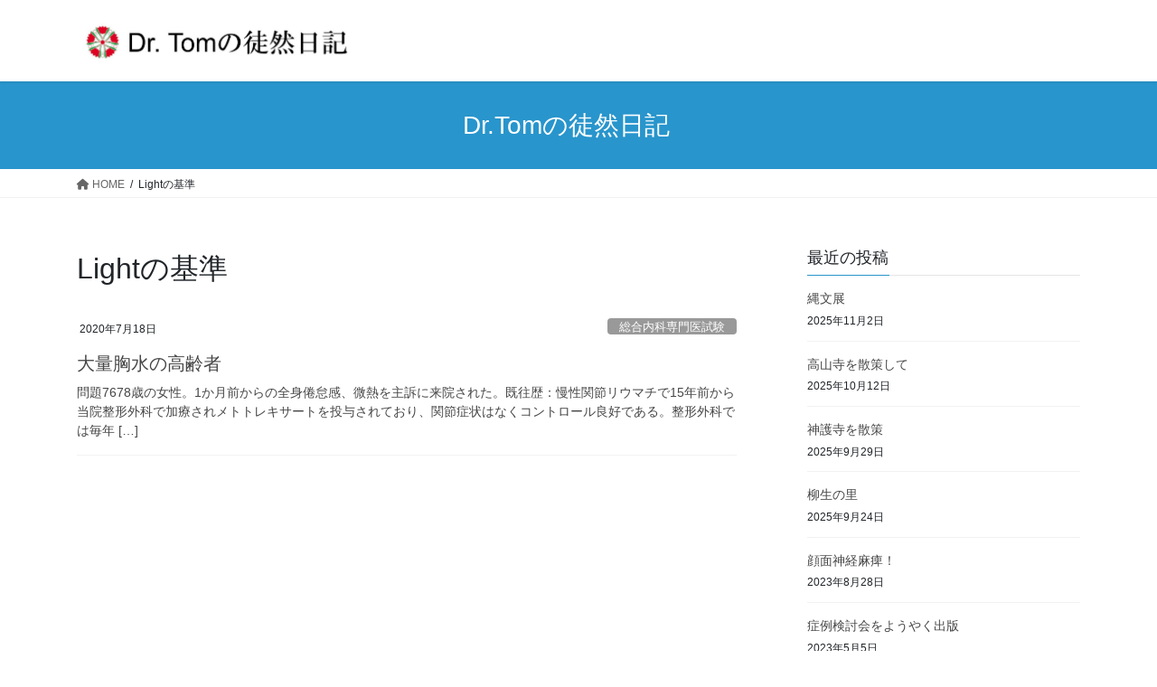

--- FILE ---
content_type: text/html; charset=UTF-8
request_url: https://tomdojomaster.com/tag/light%E3%81%AE%E5%9F%BA%E6%BA%96/
body_size: 10510
content:
<!DOCTYPE html>
<html lang="ja">
<head>
<meta charset="utf-8">
<meta http-equiv="X-UA-Compatible" content="IE=edge">
<meta name="viewport" content="width=device-width, initial-scale=1">
<title>Lightの基準 &#8211; Dr. Tomの徒然日記</title>
<meta name='robots' content='max-image-preview:large' />
<link rel='dns-prefetch' href='//stats.wp.com' />
<link rel='preconnect' href='//c0.wp.com' />
<link rel="alternate" type="application/rss+xml" title="Dr. Tomの徒然日記 &raquo; フィード" href="https://tomdojomaster.com/feed/" />
<link rel="alternate" type="application/rss+xml" title="Dr. Tomの徒然日記 &raquo; コメントフィード" href="https://tomdojomaster.com/comments/feed/" />
<link rel="alternate" type="application/rss+xml" title="Dr. Tomの徒然日記 &raquo; Lightの基準 タグのフィード" href="https://tomdojomaster.com/tag/light%e3%81%ae%e5%9f%ba%e6%ba%96/feed/" />
<style id='wp-img-auto-sizes-contain-inline-css' type='text/css'>
img:is([sizes=auto i],[sizes^="auto," i]){contain-intrinsic-size:3000px 1500px}
/*# sourceURL=wp-img-auto-sizes-contain-inline-css */
</style>
<style id='wp-emoji-styles-inline-css' type='text/css'>

	img.wp-smiley, img.emoji {
		display: inline !important;
		border: none !important;
		box-shadow: none !important;
		height: 1em !important;
		width: 1em !important;
		margin: 0 0.07em !important;
		vertical-align: -0.1em !important;
		background: none !important;
		padding: 0 !important;
	}
/*# sourceURL=wp-emoji-styles-inline-css */
</style>
<style id='wp-block-library-inline-css' type='text/css'>
:root{--wp-block-synced-color:#7a00df;--wp-block-synced-color--rgb:122,0,223;--wp-bound-block-color:var(--wp-block-synced-color);--wp-editor-canvas-background:#ddd;--wp-admin-theme-color:#007cba;--wp-admin-theme-color--rgb:0,124,186;--wp-admin-theme-color-darker-10:#006ba1;--wp-admin-theme-color-darker-10--rgb:0,107,160.5;--wp-admin-theme-color-darker-20:#005a87;--wp-admin-theme-color-darker-20--rgb:0,90,135;--wp-admin-border-width-focus:2px}@media (min-resolution:192dpi){:root{--wp-admin-border-width-focus:1.5px}}.wp-element-button{cursor:pointer}:root .has-very-light-gray-background-color{background-color:#eee}:root .has-very-dark-gray-background-color{background-color:#313131}:root .has-very-light-gray-color{color:#eee}:root .has-very-dark-gray-color{color:#313131}:root .has-vivid-green-cyan-to-vivid-cyan-blue-gradient-background{background:linear-gradient(135deg,#00d084,#0693e3)}:root .has-purple-crush-gradient-background{background:linear-gradient(135deg,#34e2e4,#4721fb 50%,#ab1dfe)}:root .has-hazy-dawn-gradient-background{background:linear-gradient(135deg,#faaca8,#dad0ec)}:root .has-subdued-olive-gradient-background{background:linear-gradient(135deg,#fafae1,#67a671)}:root .has-atomic-cream-gradient-background{background:linear-gradient(135deg,#fdd79a,#004a59)}:root .has-nightshade-gradient-background{background:linear-gradient(135deg,#330968,#31cdcf)}:root .has-midnight-gradient-background{background:linear-gradient(135deg,#020381,#2874fc)}:root{--wp--preset--font-size--normal:16px;--wp--preset--font-size--huge:42px}.has-regular-font-size{font-size:1em}.has-larger-font-size{font-size:2.625em}.has-normal-font-size{font-size:var(--wp--preset--font-size--normal)}.has-huge-font-size{font-size:var(--wp--preset--font-size--huge)}.has-text-align-center{text-align:center}.has-text-align-left{text-align:left}.has-text-align-right{text-align:right}.has-fit-text{white-space:nowrap!important}#end-resizable-editor-section{display:none}.aligncenter{clear:both}.items-justified-left{justify-content:flex-start}.items-justified-center{justify-content:center}.items-justified-right{justify-content:flex-end}.items-justified-space-between{justify-content:space-between}.screen-reader-text{border:0;clip-path:inset(50%);height:1px;margin:-1px;overflow:hidden;padding:0;position:absolute;width:1px;word-wrap:normal!important}.screen-reader-text:focus{background-color:#ddd;clip-path:none;color:#444;display:block;font-size:1em;height:auto;left:5px;line-height:normal;padding:15px 23px 14px;text-decoration:none;top:5px;width:auto;z-index:100000}html :where(.has-border-color){border-style:solid}html :where([style*=border-top-color]){border-top-style:solid}html :where([style*=border-right-color]){border-right-style:solid}html :where([style*=border-bottom-color]){border-bottom-style:solid}html :where([style*=border-left-color]){border-left-style:solid}html :where([style*=border-width]){border-style:solid}html :where([style*=border-top-width]){border-top-style:solid}html :where([style*=border-right-width]){border-right-style:solid}html :where([style*=border-bottom-width]){border-bottom-style:solid}html :where([style*=border-left-width]){border-left-style:solid}html :where(img[class*=wp-image-]){height:auto;max-width:100%}:where(figure){margin:0 0 1em}html :where(.is-position-sticky){--wp-admin--admin-bar--position-offset:var(--wp-admin--admin-bar--height,0px)}@media screen and (max-width:600px){html :where(.is-position-sticky){--wp-admin--admin-bar--position-offset:0px}}

/*# sourceURL=wp-block-library-inline-css */
</style><style id='wp-block-heading-inline-css' type='text/css'>
h1:where(.wp-block-heading).has-background,h2:where(.wp-block-heading).has-background,h3:where(.wp-block-heading).has-background,h4:where(.wp-block-heading).has-background,h5:where(.wp-block-heading).has-background,h6:where(.wp-block-heading).has-background{padding:1.25em 2.375em}h1.has-text-align-left[style*=writing-mode]:where([style*=vertical-lr]),h1.has-text-align-right[style*=writing-mode]:where([style*=vertical-rl]),h2.has-text-align-left[style*=writing-mode]:where([style*=vertical-lr]),h2.has-text-align-right[style*=writing-mode]:where([style*=vertical-rl]),h3.has-text-align-left[style*=writing-mode]:where([style*=vertical-lr]),h3.has-text-align-right[style*=writing-mode]:where([style*=vertical-rl]),h4.has-text-align-left[style*=writing-mode]:where([style*=vertical-lr]),h4.has-text-align-right[style*=writing-mode]:where([style*=vertical-rl]),h5.has-text-align-left[style*=writing-mode]:where([style*=vertical-lr]),h5.has-text-align-right[style*=writing-mode]:where([style*=vertical-rl]),h6.has-text-align-left[style*=writing-mode]:where([style*=vertical-lr]),h6.has-text-align-right[style*=writing-mode]:where([style*=vertical-rl]){rotate:180deg}
/*# sourceURL=https://c0.wp.com/c/6.9/wp-includes/blocks/heading/style.min.css */
</style>
<style id='wp-block-paragraph-inline-css' type='text/css'>
.is-small-text{font-size:.875em}.is-regular-text{font-size:1em}.is-large-text{font-size:2.25em}.is-larger-text{font-size:3em}.has-drop-cap:not(:focus):first-letter{float:left;font-size:8.4em;font-style:normal;font-weight:100;line-height:.68;margin:.05em .1em 0 0;text-transform:uppercase}body.rtl .has-drop-cap:not(:focus):first-letter{float:none;margin-left:.1em}p.has-drop-cap.has-background{overflow:hidden}:root :where(p.has-background){padding:1.25em 2.375em}:where(p.has-text-color:not(.has-link-color)) a{color:inherit}p.has-text-align-left[style*="writing-mode:vertical-lr"],p.has-text-align-right[style*="writing-mode:vertical-rl"]{rotate:180deg}
/*# sourceURL=https://c0.wp.com/c/6.9/wp-includes/blocks/paragraph/style.min.css */
</style>
<style id='global-styles-inline-css' type='text/css'>
:root{--wp--preset--aspect-ratio--square: 1;--wp--preset--aspect-ratio--4-3: 4/3;--wp--preset--aspect-ratio--3-4: 3/4;--wp--preset--aspect-ratio--3-2: 3/2;--wp--preset--aspect-ratio--2-3: 2/3;--wp--preset--aspect-ratio--16-9: 16/9;--wp--preset--aspect-ratio--9-16: 9/16;--wp--preset--color--black: #000000;--wp--preset--color--cyan-bluish-gray: #abb8c3;--wp--preset--color--white: #ffffff;--wp--preset--color--pale-pink: #f78da7;--wp--preset--color--vivid-red: #cf2e2e;--wp--preset--color--luminous-vivid-orange: #ff6900;--wp--preset--color--luminous-vivid-amber: #fcb900;--wp--preset--color--light-green-cyan: #7bdcb5;--wp--preset--color--vivid-green-cyan: #00d084;--wp--preset--color--pale-cyan-blue: #8ed1fc;--wp--preset--color--vivid-cyan-blue: #0693e3;--wp--preset--color--vivid-purple: #9b51e0;--wp--preset--gradient--vivid-cyan-blue-to-vivid-purple: linear-gradient(135deg,rgb(6,147,227) 0%,rgb(155,81,224) 100%);--wp--preset--gradient--light-green-cyan-to-vivid-green-cyan: linear-gradient(135deg,rgb(122,220,180) 0%,rgb(0,208,130) 100%);--wp--preset--gradient--luminous-vivid-amber-to-luminous-vivid-orange: linear-gradient(135deg,rgb(252,185,0) 0%,rgb(255,105,0) 100%);--wp--preset--gradient--luminous-vivid-orange-to-vivid-red: linear-gradient(135deg,rgb(255,105,0) 0%,rgb(207,46,46) 100%);--wp--preset--gradient--very-light-gray-to-cyan-bluish-gray: linear-gradient(135deg,rgb(238,238,238) 0%,rgb(169,184,195) 100%);--wp--preset--gradient--cool-to-warm-spectrum: linear-gradient(135deg,rgb(74,234,220) 0%,rgb(151,120,209) 20%,rgb(207,42,186) 40%,rgb(238,44,130) 60%,rgb(251,105,98) 80%,rgb(254,248,76) 100%);--wp--preset--gradient--blush-light-purple: linear-gradient(135deg,rgb(255,206,236) 0%,rgb(152,150,240) 100%);--wp--preset--gradient--blush-bordeaux: linear-gradient(135deg,rgb(254,205,165) 0%,rgb(254,45,45) 50%,rgb(107,0,62) 100%);--wp--preset--gradient--luminous-dusk: linear-gradient(135deg,rgb(255,203,112) 0%,rgb(199,81,192) 50%,rgb(65,88,208) 100%);--wp--preset--gradient--pale-ocean: linear-gradient(135deg,rgb(255,245,203) 0%,rgb(182,227,212) 50%,rgb(51,167,181) 100%);--wp--preset--gradient--electric-grass: linear-gradient(135deg,rgb(202,248,128) 0%,rgb(113,206,126) 100%);--wp--preset--gradient--midnight: linear-gradient(135deg,rgb(2,3,129) 0%,rgb(40,116,252) 100%);--wp--preset--font-size--small: 13px;--wp--preset--font-size--medium: 20px;--wp--preset--font-size--large: 36px;--wp--preset--font-size--x-large: 42px;--wp--preset--spacing--20: 0.44rem;--wp--preset--spacing--30: 0.67rem;--wp--preset--spacing--40: 1rem;--wp--preset--spacing--50: 1.5rem;--wp--preset--spacing--60: 2.25rem;--wp--preset--spacing--70: 3.38rem;--wp--preset--spacing--80: 5.06rem;--wp--preset--shadow--natural: 6px 6px 9px rgba(0, 0, 0, 0.2);--wp--preset--shadow--deep: 12px 12px 50px rgba(0, 0, 0, 0.4);--wp--preset--shadow--sharp: 6px 6px 0px rgba(0, 0, 0, 0.2);--wp--preset--shadow--outlined: 6px 6px 0px -3px rgb(255, 255, 255), 6px 6px rgb(0, 0, 0);--wp--preset--shadow--crisp: 6px 6px 0px rgb(0, 0, 0);}:where(.is-layout-flex){gap: 0.5em;}:where(.is-layout-grid){gap: 0.5em;}body .is-layout-flex{display: flex;}.is-layout-flex{flex-wrap: wrap;align-items: center;}.is-layout-flex > :is(*, div){margin: 0;}body .is-layout-grid{display: grid;}.is-layout-grid > :is(*, div){margin: 0;}:where(.wp-block-columns.is-layout-flex){gap: 2em;}:where(.wp-block-columns.is-layout-grid){gap: 2em;}:where(.wp-block-post-template.is-layout-flex){gap: 1.25em;}:where(.wp-block-post-template.is-layout-grid){gap: 1.25em;}.has-black-color{color: var(--wp--preset--color--black) !important;}.has-cyan-bluish-gray-color{color: var(--wp--preset--color--cyan-bluish-gray) !important;}.has-white-color{color: var(--wp--preset--color--white) !important;}.has-pale-pink-color{color: var(--wp--preset--color--pale-pink) !important;}.has-vivid-red-color{color: var(--wp--preset--color--vivid-red) !important;}.has-luminous-vivid-orange-color{color: var(--wp--preset--color--luminous-vivid-orange) !important;}.has-luminous-vivid-amber-color{color: var(--wp--preset--color--luminous-vivid-amber) !important;}.has-light-green-cyan-color{color: var(--wp--preset--color--light-green-cyan) !important;}.has-vivid-green-cyan-color{color: var(--wp--preset--color--vivid-green-cyan) !important;}.has-pale-cyan-blue-color{color: var(--wp--preset--color--pale-cyan-blue) !important;}.has-vivid-cyan-blue-color{color: var(--wp--preset--color--vivid-cyan-blue) !important;}.has-vivid-purple-color{color: var(--wp--preset--color--vivid-purple) !important;}.has-black-background-color{background-color: var(--wp--preset--color--black) !important;}.has-cyan-bluish-gray-background-color{background-color: var(--wp--preset--color--cyan-bluish-gray) !important;}.has-white-background-color{background-color: var(--wp--preset--color--white) !important;}.has-pale-pink-background-color{background-color: var(--wp--preset--color--pale-pink) !important;}.has-vivid-red-background-color{background-color: var(--wp--preset--color--vivid-red) !important;}.has-luminous-vivid-orange-background-color{background-color: var(--wp--preset--color--luminous-vivid-orange) !important;}.has-luminous-vivid-amber-background-color{background-color: var(--wp--preset--color--luminous-vivid-amber) !important;}.has-light-green-cyan-background-color{background-color: var(--wp--preset--color--light-green-cyan) !important;}.has-vivid-green-cyan-background-color{background-color: var(--wp--preset--color--vivid-green-cyan) !important;}.has-pale-cyan-blue-background-color{background-color: var(--wp--preset--color--pale-cyan-blue) !important;}.has-vivid-cyan-blue-background-color{background-color: var(--wp--preset--color--vivid-cyan-blue) !important;}.has-vivid-purple-background-color{background-color: var(--wp--preset--color--vivid-purple) !important;}.has-black-border-color{border-color: var(--wp--preset--color--black) !important;}.has-cyan-bluish-gray-border-color{border-color: var(--wp--preset--color--cyan-bluish-gray) !important;}.has-white-border-color{border-color: var(--wp--preset--color--white) !important;}.has-pale-pink-border-color{border-color: var(--wp--preset--color--pale-pink) !important;}.has-vivid-red-border-color{border-color: var(--wp--preset--color--vivid-red) !important;}.has-luminous-vivid-orange-border-color{border-color: var(--wp--preset--color--luminous-vivid-orange) !important;}.has-luminous-vivid-amber-border-color{border-color: var(--wp--preset--color--luminous-vivid-amber) !important;}.has-light-green-cyan-border-color{border-color: var(--wp--preset--color--light-green-cyan) !important;}.has-vivid-green-cyan-border-color{border-color: var(--wp--preset--color--vivid-green-cyan) !important;}.has-pale-cyan-blue-border-color{border-color: var(--wp--preset--color--pale-cyan-blue) !important;}.has-vivid-cyan-blue-border-color{border-color: var(--wp--preset--color--vivid-cyan-blue) !important;}.has-vivid-purple-border-color{border-color: var(--wp--preset--color--vivid-purple) !important;}.has-vivid-cyan-blue-to-vivid-purple-gradient-background{background: var(--wp--preset--gradient--vivid-cyan-blue-to-vivid-purple) !important;}.has-light-green-cyan-to-vivid-green-cyan-gradient-background{background: var(--wp--preset--gradient--light-green-cyan-to-vivid-green-cyan) !important;}.has-luminous-vivid-amber-to-luminous-vivid-orange-gradient-background{background: var(--wp--preset--gradient--luminous-vivid-amber-to-luminous-vivid-orange) !important;}.has-luminous-vivid-orange-to-vivid-red-gradient-background{background: var(--wp--preset--gradient--luminous-vivid-orange-to-vivid-red) !important;}.has-very-light-gray-to-cyan-bluish-gray-gradient-background{background: var(--wp--preset--gradient--very-light-gray-to-cyan-bluish-gray) !important;}.has-cool-to-warm-spectrum-gradient-background{background: var(--wp--preset--gradient--cool-to-warm-spectrum) !important;}.has-blush-light-purple-gradient-background{background: var(--wp--preset--gradient--blush-light-purple) !important;}.has-blush-bordeaux-gradient-background{background: var(--wp--preset--gradient--blush-bordeaux) !important;}.has-luminous-dusk-gradient-background{background: var(--wp--preset--gradient--luminous-dusk) !important;}.has-pale-ocean-gradient-background{background: var(--wp--preset--gradient--pale-ocean) !important;}.has-electric-grass-gradient-background{background: var(--wp--preset--gradient--electric-grass) !important;}.has-midnight-gradient-background{background: var(--wp--preset--gradient--midnight) !important;}.has-small-font-size{font-size: var(--wp--preset--font-size--small) !important;}.has-medium-font-size{font-size: var(--wp--preset--font-size--medium) !important;}.has-large-font-size{font-size: var(--wp--preset--font-size--large) !important;}.has-x-large-font-size{font-size: var(--wp--preset--font-size--x-large) !important;}
/*# sourceURL=global-styles-inline-css */
</style>

<style id='classic-theme-styles-inline-css' type='text/css'>
/*! This file is auto-generated */
.wp-block-button__link{color:#fff;background-color:#32373c;border-radius:9999px;box-shadow:none;text-decoration:none;padding:calc(.667em + 2px) calc(1.333em + 2px);font-size:1.125em}.wp-block-file__button{background:#32373c;color:#fff;text-decoration:none}
/*# sourceURL=/wp-includes/css/classic-themes.min.css */
</style>
<link rel='stylesheet' id='bootstrap-4-style-css' href='https://tomdojomaster.com/wp-content/themes/lightning/_g2/library/bootstrap-4/css/bootstrap.min.css?ver=4.5.0' type='text/css' media='all' />
<link rel='stylesheet' id='lightning-common-style-css' href='https://tomdojomaster.com/wp-content/themes/lightning/_g2/assets/css/common.css?ver=14.23.0' type='text/css' media='all' />
<style id='lightning-common-style-inline-css' type='text/css'>
/* vk-mobile-nav */:root {--vk-mobile-nav-menu-btn-bg-src: url("https://tomdojomaster.com/wp-content/themes/lightning/_g2/inc/vk-mobile-nav/package//images/vk-menu-btn-black.svg");--vk-mobile-nav-menu-btn-close-bg-src: url("https://tomdojomaster.com/wp-content/themes/lightning/_g2/inc/vk-mobile-nav/package//images/vk-menu-close-black.svg");--vk-menu-acc-icon-open-black-bg-src: url("https://tomdojomaster.com/wp-content/themes/lightning/_g2/inc/vk-mobile-nav/package//images/vk-menu-acc-icon-open-black.svg");--vk-menu-acc-icon-open-white-bg-src: url("https://tomdojomaster.com/wp-content/themes/lightning/_g2/inc/vk-mobile-nav/package//images/vk-menu-acc-icon-open-white.svg");--vk-menu-acc-icon-close-black-bg-src: url("https://tomdojomaster.com/wp-content/themes/lightning/_g2/inc/vk-mobile-nav/package//images/vk-menu-close-black.svg");--vk-menu-acc-icon-close-white-bg-src: url("https://tomdojomaster.com/wp-content/themes/lightning/_g2/inc/vk-mobile-nav/package//images/vk-menu-close-white.svg");}
/*# sourceURL=lightning-common-style-inline-css */
</style>
<link rel='stylesheet' id='lightning-design-style-css' href='https://tomdojomaster.com/wp-content/themes/lightning/_g2/design-skin/origin2/css/style.css?ver=14.23.0' type='text/css' media='all' />
<style id='lightning-design-style-inline-css' type='text/css'>
:root {--color-key:#2895cc;--color-key-dark:#2e6da4;}
/* ltg common custom */:root {--vk-menu-acc-btn-border-color:#333;--vk-color-primary:#2895cc;--vk-color-primary-dark:#227ead;--vk-color-primary-vivid:#2ca3e0;--color-key:#2895cc;--color-key-dark:#227ead;}.veu_color_txt_key { color:#227ead ; }.veu_color_bg_key { background-color:#227ead ; }.veu_color_border_key { border-color:#227ead ; }.btn-default { border-color:#2895cc;color:#2895cc;}.btn-default:focus,.btn-default:hover { border-color:#2895cc;background-color: #2895cc; }.wp-block-search__button,.btn-primary { background-color:#2895cc;border-color:#227ead; }.wp-block-search__button:focus,.wp-block-search__button:hover,.btn-primary:not(:disabled):not(.disabled):active,.btn-primary:focus,.btn-primary:hover { background-color:#227ead;border-color:#2895cc; }.btn-outline-primary { color : #2895cc ; border-color:#2895cc; }.btn-outline-primary:not(:disabled):not(.disabled):active,.btn-outline-primary:focus,.btn-outline-primary:hover { color : #fff; background-color:#2895cc;border-color:#227ead; }a { color:#337ab7; }
.tagcloud a:before { font-family: "Font Awesome 5 Free";content: "\f02b";font-weight: bold; }
.media .media-body .media-heading a:hover { color:#2895cc; }@media (min-width: 768px){.gMenu > li:before,.gMenu > li.menu-item-has-children::after { border-bottom-color:#227ead }.gMenu li li { background-color:#227ead }.gMenu li li a:hover { background-color:#2895cc; }} /* @media (min-width: 768px) */.page-header { background-color:#2895cc; }h2,.mainSection-title { border-top-color:#2895cc; }h3:after,.subSection-title:after { border-bottom-color:#2895cc; }ul.page-numbers li span.page-numbers.current,.page-link dl .post-page-numbers.current { background-color:#2895cc; }.pager li > a { border-color:#2895cc;color:#2895cc;}.pager li > a:hover { background-color:#2895cc;color:#fff;}.siteFooter { border-top-color:#2895cc; }dt { border-left-color:#2895cc; }:root {--g_nav_main_acc_icon_open_url:url(https://tomdojomaster.com/wp-content/themes/lightning/_g2/inc/vk-mobile-nav/package/images/vk-menu-acc-icon-open-black.svg);--g_nav_main_acc_icon_close_url: url(https://tomdojomaster.com/wp-content/themes/lightning/_g2/inc/vk-mobile-nav/package/images/vk-menu-close-black.svg);--g_nav_sub_acc_icon_open_url: url(https://tomdojomaster.com/wp-content/themes/lightning/_g2/inc/vk-mobile-nav/package/images/vk-menu-acc-icon-open-white.svg);--g_nav_sub_acc_icon_close_url: url(https://tomdojomaster.com/wp-content/themes/lightning/_g2/inc/vk-mobile-nav/package/images/vk-menu-close-white.svg);}
/*# sourceURL=lightning-design-style-inline-css */
</style>
<link rel='preload' id='lightning-theme-style-css' href='https://tomdojomaster.com/wp-content/themes/lightning/style.css?ver=14.23.0' as='style' onload="this.onload=null;this.rel='stylesheet'"/>
<link rel='stylesheet' id='lightning-theme-style-css' href='https://tomdojomaster.com/wp-content/themes/lightning/style.css?ver=14.23.0' media='print' onload="this.media='all'; this.onload=null;">
<link rel='preload' id='vk-font-awesome-css' href='https://tomdojomaster.com/wp-content/themes/lightning/vendor/vektor-inc/font-awesome-versions/src/versions/6/css/all.min.css?ver=6.1.0' as='style' onload="this.onload=null;this.rel='stylesheet'"/>
<link rel='stylesheet' id='vk-font-awesome-css' href='https://tomdojomaster.com/wp-content/themes/lightning/vendor/vektor-inc/font-awesome-versions/src/versions/6/css/all.min.css?ver=6.1.0' media='print' onload="this.media='all'; this.onload=null;">
<script type="text/javascript" src="https://c0.wp.com/c/6.9/wp-includes/js/jquery/jquery.min.js" id="jquery-core-js"></script>
<script type="text/javascript" src="https://c0.wp.com/c/6.9/wp-includes/js/jquery/jquery-migrate.min.js" id="jquery-migrate-js"></script>
<link rel="https://api.w.org/" href="https://tomdojomaster.com/wp-json/" /><link rel="alternate" title="JSON" type="application/json" href="https://tomdojomaster.com/wp-json/wp/v2/tags/311" /><link rel="EditURI" type="application/rsd+xml" title="RSD" href="https://tomdojomaster.com/xmlrpc.php?rsd" />
<meta name="generator" content="WordPress 6.9" />
	<style>img#wpstats{display:none}</style>
		<style id="lightning-color-custom-for-plugins" type="text/css">/* ltg theme common */.color_key_bg,.color_key_bg_hover:hover{background-color: #2895cc;}.color_key_txt,.color_key_txt_hover:hover{color: #2895cc;}.color_key_border,.color_key_border_hover:hover{border-color: #2895cc;}.color_key_dark_bg,.color_key_dark_bg_hover:hover{background-color: #2e6da4;}.color_key_dark_txt,.color_key_dark_txt_hover:hover{color: #2e6da4;}.color_key_dark_border,.color_key_dark_border_hover:hover{border-color: #2e6da4;}</style>
</head>
<body class="archive tag tag-light tag-311 wp-theme-lightning sidebar-fix sidebar-fix-priority-top bootstrap4 device-pc fa_v6_css">
<a class="skip-link screen-reader-text" href="#main">コンテンツへスキップ</a>
<a class="skip-link screen-reader-text" href="#vk-mobile-nav">ナビゲーションに移動</a>
<header class="siteHeader">
		<div class="container siteHeadContainer">
		<div class="navbar-header">
						<p class="navbar-brand siteHeader_logo">
			<a href="https://tomdojomaster.com/">
				<span><img src="https://tomdojomaster.com/wp-content/uploads/2020/01/ロゴ.jpg" alt="Dr. Tomの徒然日記" /></span>
			</a>
			</p>
					</div>

			</div>
	</header>

<div class="section page-header"><div class="container"><div class="row"><div class="col-md-12">
<div class="page-header_pageTitle">
Dr.Tomの徒然日記　</div>
</div></div></div></div><!-- [ /.page-header ] -->


<!-- [ .breadSection ] --><div class="section breadSection"><div class="container"><div class="row"><ol class="breadcrumb" itemscope itemtype="https://schema.org/BreadcrumbList"><li id="panHome" itemprop="itemListElement" itemscope itemtype="http://schema.org/ListItem"><a itemprop="item" href="https://tomdojomaster.com/"><span itemprop="name"><i class="fa fa-home"></i> HOME</span></a><meta itemprop="position" content="1" /></li><li><span>Lightの基準</span><meta itemprop="position" content="2" /></li></ol></div></div></div><!-- [ /.breadSection ] -->

<div class="section siteContent">
<div class="container">
<div class="row">
<div class="col mainSection mainSection-col-two baseSection vk_posts-mainSection" id="main" role="main">

	<header class="archive-header"><h1 class="archive-header_title">Lightの基準</h1></header>
<div class="postList">


	
		<article class="media">
<div id="post-718" class="post-718 post type-post status-publish format-standard hentry category-4 tag-ada tag-light tag-308">
		<div class="media-body">
		<div class="entry-meta">


<span class="published entry-meta_items">2020年7月18日</span>

<span class="entry-meta_items entry-meta_updated">/ 最終更新日時 : <span class="updated">2022年7月5日</span></span>


	
	<span class="vcard author entry-meta_items entry-meta_items_author"><span class="fn">tomnaka624</span></span>



<span class="entry-meta_items entry-meta_items_term"><a href="https://tomdojomaster.com/category/%e7%b7%8f%e5%90%88%e5%86%85%e7%a7%91%e5%b0%82%e9%96%80%e5%8c%bb%e8%a9%a6%e9%a8%93/" class="btn btn-xs btn-primary entry-meta_items_term_button" style="background-color:#999999;border:none;">総合内科専門医試験</a></span>
</div>
		<h1 class="media-heading entry-title"><a href="https://tomdojomaster.com/%e5%a4%a7%e9%87%8f%e8%83%b8%e6%b0%b4%e3%81%ae%e9%ab%98%e9%bd%a2%e8%80%85/">大量胸水の高齢者</a></h1>
		<a href="https://tomdojomaster.com/%e5%a4%a7%e9%87%8f%e8%83%b8%e6%b0%b4%e3%81%ae%e9%ab%98%e9%bd%a2%e8%80%85/" class="media-body_excerpt"><p>問題7678歳の女性。1か月前からの全身倦怠感、微熱を主訴に来院された。既往歴：慢性関節リウマチで15年前から当院整形外科で加療されメトトレキサートを投与されており、関節症状はなくコントロール良好である。整形外科では毎年 [&hellip;]</p>
</a>
	</div>
</div>
</article>

	
	
	
</div><!-- [ /.postList ] -->

</div><!-- [ /.mainSection ] -->

	<div class="col subSection sideSection sideSection-col-two baseSection">
				

<aside class="widget widget_postlist">
<h1 class="subSection-title">最近の投稿</h1>

  <div class="media">

	
	<div class="media-body">
	  <h4 class="media-heading"><a href="https://tomdojomaster.com/%e7%b8%84%e6%96%87%e5%b1%95/">縄文展</a></h4>
	  <div class="published entry-meta_items">2025年11月2日</div>
	</div>
  </div>


  <div class="media">

	
	<div class="media-body">
	  <h4 class="media-heading"><a href="https://tomdojomaster.com/%e9%ab%98%e5%b1%b1%e5%af%ba%e3%82%92%e6%95%a3%e7%ad%96%e3%81%97%e3%81%a6/">高山寺を散策して</a></h4>
	  <div class="published entry-meta_items">2025年10月12日</div>
	</div>
  </div>


  <div class="media">

	
	<div class="media-body">
	  <h4 class="media-heading"><a href="https://tomdojomaster.com/%e7%a5%9e%e8%ad%b7%e5%af%ba%e3%82%92%e6%95%a3%e7%ad%96/">神護寺を散策</a></h4>
	  <div class="published entry-meta_items">2025年9月29日</div>
	</div>
  </div>


  <div class="media">

	
	<div class="media-body">
	  <h4 class="media-heading"><a href="https://tomdojomaster.com/%e6%9f%b3%e7%94%9f%e3%81%ae%e9%87%8c/">柳生の里</a></h4>
	  <div class="published entry-meta_items">2025年9月24日</div>
	</div>
  </div>


  <div class="media">

	
	<div class="media-body">
	  <h4 class="media-heading"><a href="https://tomdojomaster.com/%e9%a1%94%e9%9d%a2%e7%a5%9e%e7%b5%8c%e9%ba%bb%e7%97%ba%ef%bc%81/">顔面神経麻痺！</a></h4>
	  <div class="published entry-meta_items">2023年8月28日</div>
	</div>
  </div>


  <div class="media">

	
	<div class="media-body">
	  <h4 class="media-heading"><a href="https://tomdojomaster.com/%e7%97%87%e4%be%8b%e6%a4%9c%e8%a8%8e%e9%81%93%e5%a0%b4/">症例検討会をようやく出版</a></h4>
	  <div class="published entry-meta_items">2023年5月5日</div>
	</div>
  </div>


  <div class="media">

	
	<div class="media-body">
	  <h4 class="media-heading"><a href="https://tomdojomaster.com/%e7%b7%8f%e5%90%88%e5%86%85%e7%a7%91%e5%b0%82%e9%96%80%e5%8c%bb%e8%a9%a6%e9%a8%93%e5%af%be%e7%ad%96%e8%ac%9b%e5%ba%a7%e3%81%ae%e5%8f%8e%e9%8c%b2/">総合内科専門医試験対策講座の収録</a></h4>
	  <div class="published entry-meta_items">2023年1月22日</div>
	</div>
  </div>


  <div class="media">

	
	<div class="media-body">
	  <h4 class="media-heading"><a href="https://tomdojomaster.com/%e3%82%b4%e3%83%a0%e6%89%8b%e8%a2%8b%e3%81%a7/">ゴム手袋で</a></h4>
	  <div class="published entry-meta_items">2022年10月11日</div>
	</div>
  </div>


  <div class="media">

	
	<div class="media-body">
	  <h4 class="media-heading"><a href="https://tomdojomaster.com/%e6%89%8b%e3%81%8c%e9%9c%87%e3%81%88%e3%82%8b/">手が震える</a></h4>
	  <div class="published entry-meta_items">2022年10月3日</div>
	</div>
  </div>


  <div class="media">

	
	<div class="media-body">
	  <h4 class="media-heading"><a href="https://tomdojomaster.com/%e6%80%a5%e3%81%ab%e8%a6%8b%e3%81%88%e3%81%ab%e3%81%8f%e3%81%8f%e3%81%aa%e3%81%a3%e3%81%9f/">急に見えにくくなった</a></h4>
	  <div class="published entry-meta_items">2022年9月27日</div>
	</div>
  </div>

</aside>

<aside class="widget widget_categories widget_link_list">
<nav class="localNav">
<h1 class="subSection-title">カテゴリー</h1>
<ul>
		<li class="cat-item cat-item-2"><a href="https://tomdojomaster.com/category/%e5%8c%bb%e7%99%82/">医療</a>
</li>
	<li class="cat-item cat-item-3"><a href="https://tomdojomaster.com/category/%e6%ad%b4%e5%8f%b2%e6%8e%a2%e8%a8%aa/">歴史探訪</a>
</li>
	<li class="cat-item cat-item-459"><a href="https://tomdojomaster.com/category/%e7%a7%81%e3%81%ae%e5%87%ba%e7%89%88%e7%89%a9/">私の出版物</a>
</li>
	<li class="cat-item cat-item-4"><a href="https://tomdojomaster.com/category/%e7%b7%8f%e5%90%88%e5%86%85%e7%a7%91%e5%b0%82%e9%96%80%e5%8c%bb%e8%a9%a6%e9%a8%93/">総合内科専門医試験</a>
</li>
</ul>
</nav>
</aside>

<aside class="widget widget_archive widget_link_list">
<nav class="localNav">
<h1 class="subSection-title">アーカイブ</h1>
<ul>
		<li><a href='https://tomdojomaster.com/2025/11/'>2025年11月</a></li>
	<li><a href='https://tomdojomaster.com/2025/10/'>2025年10月</a></li>
	<li><a href='https://tomdojomaster.com/2025/09/'>2025年9月</a></li>
	<li><a href='https://tomdojomaster.com/2023/08/'>2023年8月</a></li>
	<li><a href='https://tomdojomaster.com/2023/05/'>2023年5月</a></li>
	<li><a href='https://tomdojomaster.com/2023/01/'>2023年1月</a></li>
	<li><a href='https://tomdojomaster.com/2022/10/'>2022年10月</a></li>
	<li><a href='https://tomdojomaster.com/2022/09/'>2022年9月</a></li>
	<li><a href='https://tomdojomaster.com/2022/08/'>2022年8月</a></li>
	<li><a href='https://tomdojomaster.com/2022/07/'>2022年7月</a></li>
	<li><a href='https://tomdojomaster.com/2022/06/'>2022年6月</a></li>
	<li><a href='https://tomdojomaster.com/2022/05/'>2022年5月</a></li>
	<li><a href='https://tomdojomaster.com/2021/12/'>2021年12月</a></li>
	<li><a href='https://tomdojomaster.com/2021/10/'>2021年10月</a></li>
	<li><a href='https://tomdojomaster.com/2021/09/'>2021年9月</a></li>
	<li><a href='https://tomdojomaster.com/2021/08/'>2021年8月</a></li>
	<li><a href='https://tomdojomaster.com/2021/06/'>2021年6月</a></li>
	<li><a href='https://tomdojomaster.com/2021/04/'>2021年4月</a></li>
	<li><a href='https://tomdojomaster.com/2021/03/'>2021年3月</a></li>
	<li><a href='https://tomdojomaster.com/2021/02/'>2021年2月</a></li>
	<li><a href='https://tomdojomaster.com/2021/01/'>2021年1月</a></li>
	<li><a href='https://tomdojomaster.com/2020/12/'>2020年12月</a></li>
	<li><a href='https://tomdojomaster.com/2020/11/'>2020年11月</a></li>
	<li><a href='https://tomdojomaster.com/2020/10/'>2020年10月</a></li>
	<li><a href='https://tomdojomaster.com/2020/08/'>2020年8月</a></li>
	<li><a href='https://tomdojomaster.com/2020/07/'>2020年7月</a></li>
	<li><a href='https://tomdojomaster.com/2020/06/'>2020年6月</a></li>
	<li><a href='https://tomdojomaster.com/2020/05/'>2020年5月</a></li>
	<li><a href='https://tomdojomaster.com/2020/04/'>2020年4月</a></li>
	<li><a href='https://tomdojomaster.com/2020/03/'>2020年3月</a></li>
	<li><a href='https://tomdojomaster.com/2020/02/'>2020年2月</a></li>
	<li><a href='https://tomdojomaster.com/2020/01/'>2020年1月</a></li>
	<li><a href='https://tomdojomaster.com/2019/12/'>2019年12月</a></li>
</ul>
</nav>
</aside>

			</div><!-- [ /.subSection ] -->


</div><!-- [ /.row ] -->
</div><!-- [ /.container ] -->
</div><!-- [ /.siteContent ] -->
<div class="section sectionBox siteContent_after">
	<div class="container ">
		<div class="row ">
			<div class="col-md-12 ">
			<aside class="widget widget_search" id="search-2"><form role="search" method="get" id="searchform" class="searchform" action="https://tomdojomaster.com/">
				<div>
					<label class="screen-reader-text" for="s">検索:</label>
					<input type="text" value="" name="s" id="s" />
					<input type="submit" id="searchsubmit" value="検索" />
				</div>
			</form></aside><aside class="widget widget_archive" id="archives-2"><h1 class="widget-title subSection-title">アーカイブ</h1>
			<ul>
					<li><a href='https://tomdojomaster.com/2025/11/'>2025年11月</a></li>
	<li><a href='https://tomdojomaster.com/2025/10/'>2025年10月</a></li>
	<li><a href='https://tomdojomaster.com/2025/09/'>2025年9月</a></li>
	<li><a href='https://tomdojomaster.com/2023/08/'>2023年8月</a></li>
	<li><a href='https://tomdojomaster.com/2023/05/'>2023年5月</a></li>
	<li><a href='https://tomdojomaster.com/2023/01/'>2023年1月</a></li>
	<li><a href='https://tomdojomaster.com/2022/10/'>2022年10月</a></li>
	<li><a href='https://tomdojomaster.com/2022/09/'>2022年9月</a></li>
	<li><a href='https://tomdojomaster.com/2022/08/'>2022年8月</a></li>
	<li><a href='https://tomdojomaster.com/2022/07/'>2022年7月</a></li>
	<li><a href='https://tomdojomaster.com/2022/06/'>2022年6月</a></li>
	<li><a href='https://tomdojomaster.com/2022/05/'>2022年5月</a></li>
	<li><a href='https://tomdojomaster.com/2021/12/'>2021年12月</a></li>
	<li><a href='https://tomdojomaster.com/2021/10/'>2021年10月</a></li>
	<li><a href='https://tomdojomaster.com/2021/09/'>2021年9月</a></li>
	<li><a href='https://tomdojomaster.com/2021/08/'>2021年8月</a></li>
	<li><a href='https://tomdojomaster.com/2021/06/'>2021年6月</a></li>
	<li><a href='https://tomdojomaster.com/2021/04/'>2021年4月</a></li>
	<li><a href='https://tomdojomaster.com/2021/03/'>2021年3月</a></li>
	<li><a href='https://tomdojomaster.com/2021/02/'>2021年2月</a></li>
	<li><a href='https://tomdojomaster.com/2021/01/'>2021年1月</a></li>
	<li><a href='https://tomdojomaster.com/2020/12/'>2020年12月</a></li>
	<li><a href='https://tomdojomaster.com/2020/11/'>2020年11月</a></li>
	<li><a href='https://tomdojomaster.com/2020/10/'>2020年10月</a></li>
	<li><a href='https://tomdojomaster.com/2020/08/'>2020年8月</a></li>
	<li><a href='https://tomdojomaster.com/2020/07/'>2020年7月</a></li>
	<li><a href='https://tomdojomaster.com/2020/06/'>2020年6月</a></li>
	<li><a href='https://tomdojomaster.com/2020/05/'>2020年5月</a></li>
	<li><a href='https://tomdojomaster.com/2020/04/'>2020年4月</a></li>
	<li><a href='https://tomdojomaster.com/2020/03/'>2020年3月</a></li>
	<li><a href='https://tomdojomaster.com/2020/02/'>2020年2月</a></li>
	<li><a href='https://tomdojomaster.com/2020/01/'>2020年1月</a></li>
	<li><a href='https://tomdojomaster.com/2019/12/'>2019年12月</a></li>
			</ul>

			</aside><aside class="widget widget_categories" id="categories-2"><h1 class="widget-title subSection-title">カテゴリー</h1>
			<ul>
					<li class="cat-item cat-item-2"><a href="https://tomdojomaster.com/category/%e5%8c%bb%e7%99%82/">医療</a>
</li>
	<li class="cat-item cat-item-3"><a href="https://tomdojomaster.com/category/%e6%ad%b4%e5%8f%b2%e6%8e%a2%e8%a8%aa/">歴史探訪</a>
</li>
	<li class="cat-item cat-item-459"><a href="https://tomdojomaster.com/category/%e7%a7%81%e3%81%ae%e5%87%ba%e7%89%88%e7%89%a9/">私の出版物</a>
</li>
	<li class="cat-item cat-item-4"><a href="https://tomdojomaster.com/category/%e7%b7%8f%e5%90%88%e5%86%85%e7%a7%91%e5%b0%82%e9%96%80%e5%8c%bb%e8%a9%a6%e9%a8%93/">総合内科専門医試験</a>
</li>
			</ul>

			</aside><aside class="widget widget_meta" id="meta-2"><h1 class="widget-title subSection-title">メタ情報</h1>
		<ul>
						<li><a href="https://tomdojomaster.com/wp-login.php">ログイン</a></li>
			<li><a href="https://tomdojomaster.com/feed/">投稿フィード</a></li>
			<li><a href="https://tomdojomaster.com/comments/feed/">コメントフィード</a></li>

			<li><a href="https://ja.wordpress.org/">WordPress.org</a></li>
		</ul>

		</aside>			</div>
		</div>
	</div>
</div>


<footer class="section siteFooter">
					<div class="container sectionBox footerWidget">
			<div class="row">
				<div class="col-md-4"><aside class="widget widget_block" id="block-15">
<h2 class="wp-block-heading"></h2>
</aside><aside class="widget widget_block widget_text" id="block-16">
<p></p>
</aside></div><div class="col-md-4"><aside class="widget widget_block" id="block-18">
<h2 class="wp-block-heading"></h2>
</aside></div><div class="col-md-4"></div>			</div>
		</div>
	
	
	<div class="container sectionBox copySection text-center">
			<p>Copyright &copy; Dr. Tomの徒然日記 All Rights Reserved.</p><p>Powered by <a href="https://wordpress.org/">WordPress</a> &amp; <a href="https://lightning.nagoya/ja/" target="_blank" title="Free WordPress Theme Lightning"> Lightning Theme</a> by Vektor,Inc. technology.</p>	</div>
</footer>
<div id="vk-mobile-nav-menu-btn" class="vk-mobile-nav-menu-btn">MENU</div><div class="vk-mobile-nav vk-mobile-nav-drop-in" id="vk-mobile-nav"></div><script type="speculationrules">
{"prefetch":[{"source":"document","where":{"and":[{"href_matches":"/*"},{"not":{"href_matches":["/wp-*.php","/wp-admin/*","/wp-content/uploads/*","/wp-content/*","/wp-content/plugins/*","/wp-content/themes/lightning/*","/wp-content/themes/lightning/_g2/*","/*\\?(.+)"]}},{"not":{"selector_matches":"a[rel~=\"nofollow\"]"}},{"not":{"selector_matches":".no-prefetch, .no-prefetch a"}}]},"eagerness":"conservative"}]}
</script>
<script type="text/javascript" id="lightning-js-js-extra">
/* <![CDATA[ */
var lightningOpt = {"header_scrool":"1"};
//# sourceURL=lightning-js-js-extra
/* ]]> */
</script>
<script type="text/javascript" src="https://tomdojomaster.com/wp-content/themes/lightning/_g2/assets/js/lightning.min.js?ver=14.23.0" id="lightning-js-js"></script>
<script type="text/javascript" src="https://tomdojomaster.com/wp-content/themes/lightning/_g2/library/bootstrap-4/js/bootstrap.min.js?ver=4.5.0" id="bootstrap-4-js-js"></script>
<script type="text/javascript" id="jetpack-stats-js-before">
/* <![CDATA[ */
_stq = window._stq || [];
_stq.push([ "view", JSON.parse("{\"v\":\"ext\",\"blog\":\"172382406\",\"post\":\"0\",\"tz\":\"9\",\"srv\":\"tomdojomaster.com\",\"arch_tag\":\"light%E3%81%AE%E5%9F%BA%E6%BA%96\",\"arch_results\":\"1\",\"j\":\"1:15.1.1\"}") ]);
_stq.push([ "clickTrackerInit", "172382406", "0" ]);
//# sourceURL=jetpack-stats-js-before
/* ]]> */
</script>
<script type="text/javascript" src="https://stats.wp.com/e-202604.js" id="jetpack-stats-js" defer="defer" data-wp-strategy="defer"></script>
<script id="wp-emoji-settings" type="application/json">
{"baseUrl":"https://s.w.org/images/core/emoji/17.0.2/72x72/","ext":".png","svgUrl":"https://s.w.org/images/core/emoji/17.0.2/svg/","svgExt":".svg","source":{"concatemoji":"https://tomdojomaster.com/wp-includes/js/wp-emoji-release.min.js?ver=6.9"}}
</script>
<script type="module">
/* <![CDATA[ */
/*! This file is auto-generated */
const a=JSON.parse(document.getElementById("wp-emoji-settings").textContent),o=(window._wpemojiSettings=a,"wpEmojiSettingsSupports"),s=["flag","emoji"];function i(e){try{var t={supportTests:e,timestamp:(new Date).valueOf()};sessionStorage.setItem(o,JSON.stringify(t))}catch(e){}}function c(e,t,n){e.clearRect(0,0,e.canvas.width,e.canvas.height),e.fillText(t,0,0);t=new Uint32Array(e.getImageData(0,0,e.canvas.width,e.canvas.height).data);e.clearRect(0,0,e.canvas.width,e.canvas.height),e.fillText(n,0,0);const a=new Uint32Array(e.getImageData(0,0,e.canvas.width,e.canvas.height).data);return t.every((e,t)=>e===a[t])}function p(e,t){e.clearRect(0,0,e.canvas.width,e.canvas.height),e.fillText(t,0,0);var n=e.getImageData(16,16,1,1);for(let e=0;e<n.data.length;e++)if(0!==n.data[e])return!1;return!0}function u(e,t,n,a){switch(t){case"flag":return n(e,"\ud83c\udff3\ufe0f\u200d\u26a7\ufe0f","\ud83c\udff3\ufe0f\u200b\u26a7\ufe0f")?!1:!n(e,"\ud83c\udde8\ud83c\uddf6","\ud83c\udde8\u200b\ud83c\uddf6")&&!n(e,"\ud83c\udff4\udb40\udc67\udb40\udc62\udb40\udc65\udb40\udc6e\udb40\udc67\udb40\udc7f","\ud83c\udff4\u200b\udb40\udc67\u200b\udb40\udc62\u200b\udb40\udc65\u200b\udb40\udc6e\u200b\udb40\udc67\u200b\udb40\udc7f");case"emoji":return!a(e,"\ud83e\u1fac8")}return!1}function f(e,t,n,a){let r;const o=(r="undefined"!=typeof WorkerGlobalScope&&self instanceof WorkerGlobalScope?new OffscreenCanvas(300,150):document.createElement("canvas")).getContext("2d",{willReadFrequently:!0}),s=(o.textBaseline="top",o.font="600 32px Arial",{});return e.forEach(e=>{s[e]=t(o,e,n,a)}),s}function r(e){var t=document.createElement("script");t.src=e,t.defer=!0,document.head.appendChild(t)}a.supports={everything:!0,everythingExceptFlag:!0},new Promise(t=>{let n=function(){try{var e=JSON.parse(sessionStorage.getItem(o));if("object"==typeof e&&"number"==typeof e.timestamp&&(new Date).valueOf()<e.timestamp+604800&&"object"==typeof e.supportTests)return e.supportTests}catch(e){}return null}();if(!n){if("undefined"!=typeof Worker&&"undefined"!=typeof OffscreenCanvas&&"undefined"!=typeof URL&&URL.createObjectURL&&"undefined"!=typeof Blob)try{var e="postMessage("+f.toString()+"("+[JSON.stringify(s),u.toString(),c.toString(),p.toString()].join(",")+"));",a=new Blob([e],{type:"text/javascript"});const r=new Worker(URL.createObjectURL(a),{name:"wpTestEmojiSupports"});return void(r.onmessage=e=>{i(n=e.data),r.terminate(),t(n)})}catch(e){}i(n=f(s,u,c,p))}t(n)}).then(e=>{for(const n in e)a.supports[n]=e[n],a.supports.everything=a.supports.everything&&a.supports[n],"flag"!==n&&(a.supports.everythingExceptFlag=a.supports.everythingExceptFlag&&a.supports[n]);var t;a.supports.everythingExceptFlag=a.supports.everythingExceptFlag&&!a.supports.flag,a.supports.everything||((t=a.source||{}).concatemoji?r(t.concatemoji):t.wpemoji&&t.twemoji&&(r(t.twemoji),r(t.wpemoji)))});
//# sourceURL=https://tomdojomaster.com/wp-includes/js/wp-emoji-loader.min.js
/* ]]> */
</script>
</body>
</html>
